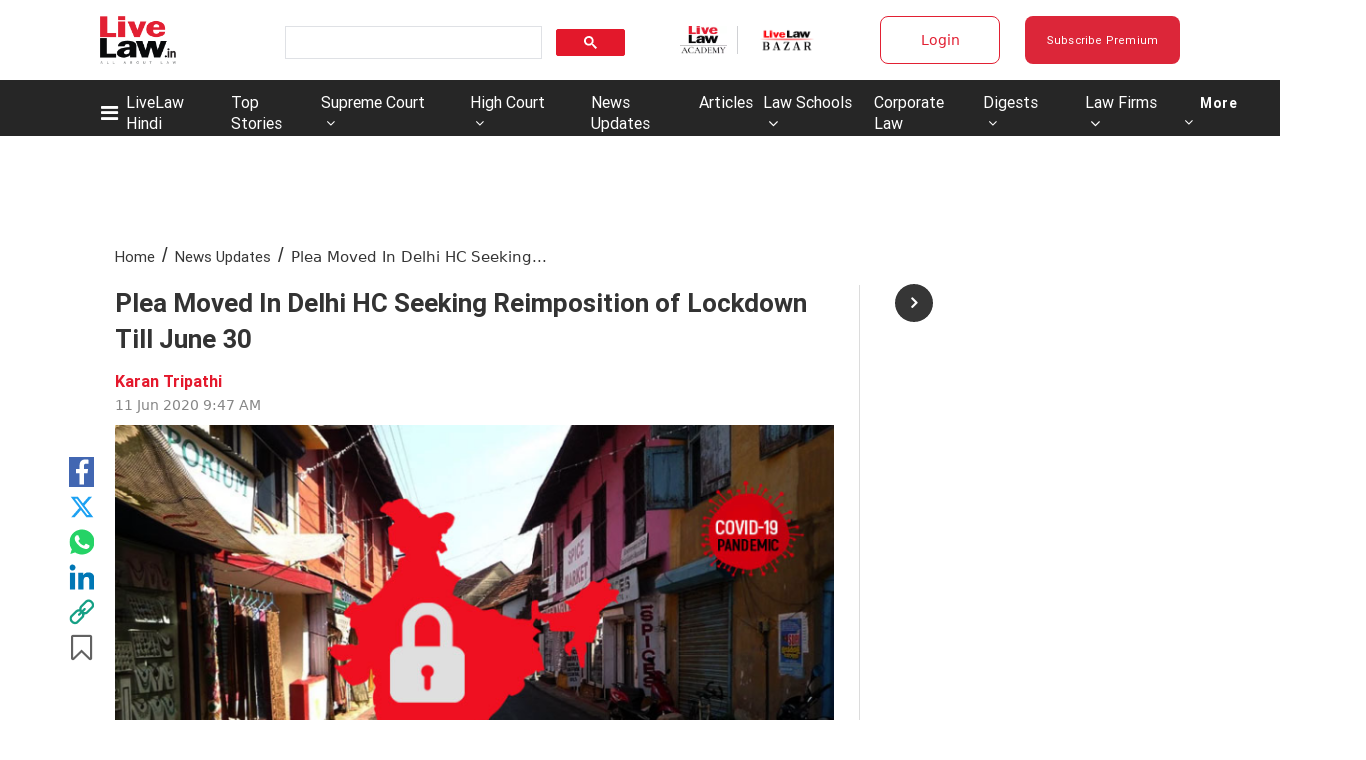

--- FILE ---
content_type: application/javascript; charset=utf-8
request_url: https://c.in.webengage.com/upf2.js?upfc=N4IgrgDgZiBcAuAnMBTANCAzgSwCablDwNlABYBjANgCMBmAVgbgDswAbdjAPxTIEYyAJgDmAK1YcuIfkIDsKITQYVJnAL4Z4JNhoztsFFC0woAwgHtcKOCGwtuAQ0f86%2FKrjIh9YPLbn8NGQMKM4uUFQCABzKco50UQAMDMoAnHQZIYlRcriOqXle%2BhC2ABbw8BCYsAD0NQDujQB0BgBuKOyO9U32NSwo9ZgAtJB58CiYNRDsoUMAthbtuEP2Q9bspdhDpRRDpigA1vYiQ4go2HMQFjjw2BYsQxZQQ%2BwWFAe4FvUPt5xDYmB%2BkM6IkhvwGFF3KlvCBEDBYCAYSIUBZbABPEDqIA&jsonp=_we_jsonp_global_cb_1768565103575
body_size: 560
content:
_we_jsonp_global_cb_1768565103575({"static_list":{"ids":{"4c6b355":false,"~~e4142gj":false,"127e2b5c":false},"ts":1768565103935},"user_profile":{"geo":{"clientIp":"3.148.202.188","serverTimeStamp":1768565103933,"country":"United States","region":"Ohio","city":"Columbus","geoplugin_countryName":"United States","geoplugin_region":"Ohio","geoplugin_city":"Columbus","countryCode":"US","tz_name":"America/New_York","tz_offset":-300},"acquisitionData":{"referrer_type":"direct","landing_page":"https://www.livelaw.in/news-updates/plea-moved-in-delhi-hc-seeking-reimposition-of-lockdown-till-june-30-158169"},"ua":{"browser":{"name":"Chrome","version":"131","browser_version":"131.0.0.0"},"os":{"name":"Mac OS","version":"10.15.7"},"device":"desktop"},"tld":"livelaw.in","ts":1768565103948}})